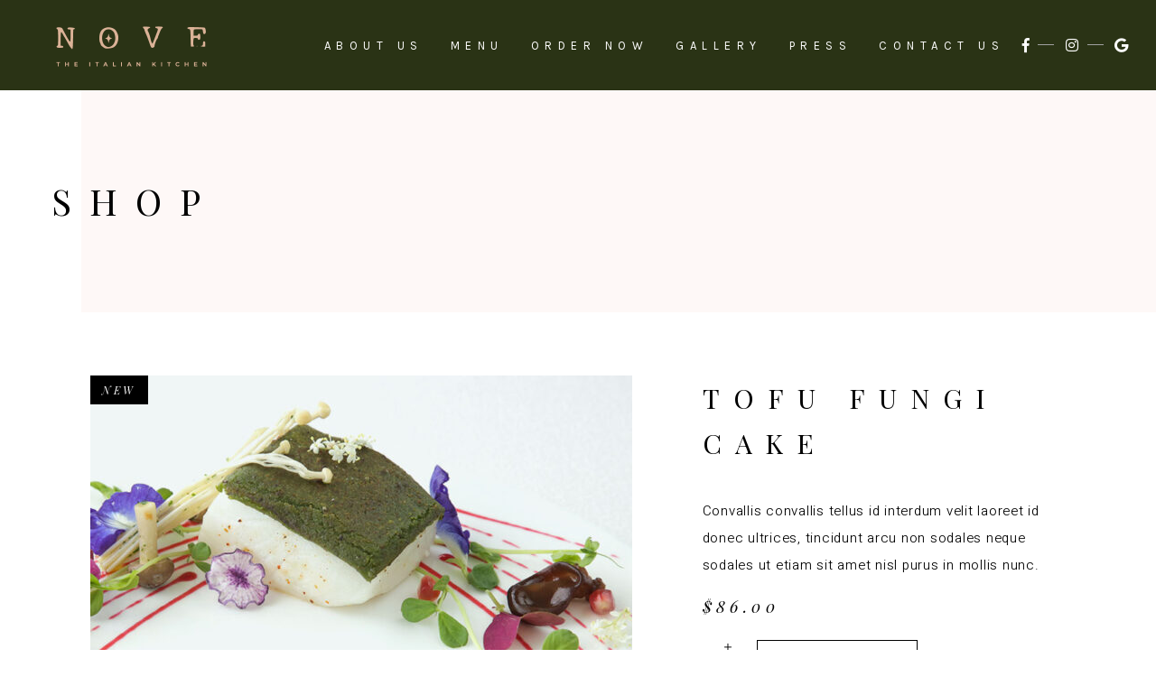

--- FILE ---
content_type: text/html; charset=UTF-8
request_url: https://novetheitaliankitchen.com/product/tofu-fungi-cake/
body_size: 18071
content:
<!DOCTYPE html>
<html lang="en-US" prefix="og: https://ogp.me/ns#">
<head>
				
			<meta property="og:url" content="https://novetheitaliankitchen.com/product/tofu-fungi-cake/"/>
			<meta property="og:type" content="product"/>
			<meta property="og:title" content="Tofu Fungi Cake"/>
			<meta property="og:description" content="Convallis convallis tellus id interdum velit laoreet id donec ultrices, tincidunt arcu non sodales neque sodales ut etiam sit amet nisl purus in mollis nunc.
"/>
			<meta property="og:image" content="https://novetheitaliankitchen.com/wp-content/uploads/2018/07/shop-img-15.jpg"/>
		
		
		<meta charset="UTF-8"/>
		<link rel="profile" href="http://gmpg.org/xfn/11"/>
		
				<meta name="viewport" content="width=device-width,initial-scale=1,user-scalable=yes">
		
<!-- Search Engine Optimization by Rank Math - https://rankmath.com/ -->
<title>Tofu Fungi Cake - Nove</title>
<meta name="description" content="Convallis convallis tellus id interdum velit laoreet id donec ultrices, tincidunt arcu non sodales neque sodales ut etiam sit amet nisl purus in mollis nunc."/>
<meta name="robots" content="index, follow, max-snippet:-1, max-video-preview:-1, max-image-preview:large"/>
<link rel="canonical" href="https://novetheitaliankitchen.com/product/tofu-fungi-cake/" />
<meta property="og:locale" content="en_US" />
<meta property="og:type" content="product" />
<meta property="og:title" content="Tofu Fungi Cake - Nove" />
<meta property="og:description" content="Convallis convallis tellus id interdum velit laoreet id donec ultrices, tincidunt arcu non sodales neque sodales ut etiam sit amet nisl purus in mollis nunc." />
<meta property="og:url" content="https://novetheitaliankitchen.com/product/tofu-fungi-cake/" />
<meta property="og:site_name" content="Nove The Italian Kitchen" />
<meta property="og:updated_time" content="2025-12-19T09:15:02+05:30" />
<meta property="og:image" content="https://novetheitaliankitchen.com/wp-content/uploads/2018/07/shop-img-15.jpg" />
<meta property="og:image:secure_url" content="https://novetheitaliankitchen.com/wp-content/uploads/2018/07/shop-img-15.jpg" />
<meta property="og:image:width" content="800" />
<meta property="og:image:height" content="673" />
<meta property="og:image:alt" content="c" />
<meta property="og:image:type" content="image/jpeg" />
<meta property="product:price:amount" content="86" />
<meta property="product:price:currency" content="USD" />
<meta property="product:availability" content="instock" />
<meta name="twitter:card" content="summary_large_image" />
<meta name="twitter:title" content="Tofu Fungi Cake - Nove" />
<meta name="twitter:description" content="Convallis convallis tellus id interdum velit laoreet id donec ultrices, tincidunt arcu non sodales neque sodales ut etiam sit amet nisl purus in mollis nunc." />
<meta name="twitter:image" content="https://novetheitaliankitchen.com/wp-content/uploads/2018/07/shop-img-15.jpg" />
<meta name="twitter:label1" content="Price" />
<meta name="twitter:data1" content="&#036;86.00" />
<meta name="twitter:label2" content="Availability" />
<meta name="twitter:data2" content="In stock" />
<script type="application/ld+json" class="rank-math-schema">{"@context":"https://schema.org","@graph":[{"@type":"Organization","@id":"https://novetheitaliankitchen.com/#organization","name":"Nove The Italian Kitchen","url":"https://novetheitaliankitchen.com"},{"@type":"WebSite","@id":"https://novetheitaliankitchen.com/#website","url":"https://novetheitaliankitchen.com","name":"Nove The Italian Kitchen","publisher":{"@id":"https://novetheitaliankitchen.com/#organization"},"inLanguage":"en-US"},{"@type":"ImageObject","@id":"https://novetheitaliankitchen.com/wp-content/uploads/2018/07/shop-img-15.jpg","url":"https://novetheitaliankitchen.com/wp-content/uploads/2018/07/shop-img-15.jpg","width":"800","height":"673","caption":"c","inLanguage":"en-US"},{"@type":"ItemPage","@id":"https://novetheitaliankitchen.com/product/tofu-fungi-cake/#webpage","url":"https://novetheitaliankitchen.com/product/tofu-fungi-cake/","name":"Tofu Fungi Cake - Nove","datePublished":"2018-07-31T14:12:11+05:30","dateModified":"2025-12-19T09:15:02+05:30","isPartOf":{"@id":"https://novetheitaliankitchen.com/#website"},"primaryImageOfPage":{"@id":"https://novetheitaliankitchen.com/wp-content/uploads/2018/07/shop-img-15.jpg"},"inLanguage":"en-US"},{"@type":"Product","name":"Tofu Fungi Cake - Nove","description":"Convallis convallis tellus id interdum velit laoreet id donec ultrices, tincidunt arcu non sodales neque sodales ut etiam sit amet nisl purus in mollis nunc.","sku":"PR0031","category":"Food","mainEntityOfPage":{"@id":"https://novetheitaliankitchen.com/product/tofu-fungi-cake/#webpage"},"weight":{"@type":"QuantitativeValue","unitCode":"KGM","value":"100"},"aggregateRating":{"@type":"AggregateRating","ratingValue":"5.00","bestRating":"5","ratingCount":"1","reviewCount":"1"},"review":[{"@type":"Review","@id":"https://novetheitaliankitchen.com/product/tofu-fungi-cake/#li-comment-39","description":"Great food!","datePublished":"2018-08-01 15:39:49","reviewRating":{"@type":"Rating","ratingValue":"5","bestRating":"5","worstRating":"1"},"author":{"@type":"Person","name":"Ella Crowder"}}],"offers":{"@type":"Offer","price":"86.00","priceCurrency":"USD","priceValidUntil":"2027-12-31","availability":"https://schema.org/InStock","itemCondition":"NewCondition","url":"https://novetheitaliankitchen.com/product/tofu-fungi-cake/","seller":{"@type":"Organization","@id":"https://novetheitaliankitchen.com/","name":"Nove The Italian Kitchen","url":"https://novetheitaliankitchen.com","logo":""}},"@id":"https://novetheitaliankitchen.com/product/tofu-fungi-cake/#richSnippet","image":{"@id":"https://novetheitaliankitchen.com/wp-content/uploads/2018/07/shop-img-15.jpg"}}]}</script>
<!-- /Rank Math WordPress SEO plugin -->

<link rel='dns-prefetch' href='//fonts.googleapis.com' />
<link rel="alternate" type="application/rss+xml" title="Nove &raquo; Feed" href="https://novetheitaliankitchen.com/feed/" />
<link rel="alternate" type="application/rss+xml" title="Nove &raquo; Comments Feed" href="https://novetheitaliankitchen.com/comments/feed/" />
<link rel="alternate" type="application/rss+xml" title="Nove &raquo; Tofu Fungi Cake Comments Feed" href="https://novetheitaliankitchen.com/product/tofu-fungi-cake/feed/" />
<link rel="alternate" title="oEmbed (JSON)" type="application/json+oembed" href="https://novetheitaliankitchen.com/wp-json/oembed/1.0/embed?url=https%3A%2F%2Fnovetheitaliankitchen.com%2Fproduct%2Ftofu-fungi-cake%2F" />
<link rel="alternate" title="oEmbed (XML)" type="text/xml+oembed" href="https://novetheitaliankitchen.com/wp-json/oembed/1.0/embed?url=https%3A%2F%2Fnovetheitaliankitchen.com%2Fproduct%2Ftofu-fungi-cake%2F&#038;format=xml" />
<style id='wp-img-auto-sizes-contain-inline-css' type='text/css'>
img:is([sizes=auto i],[sizes^="auto," i]){contain-intrinsic-size:3000px 1500px}
/*# sourceURL=wp-img-auto-sizes-contain-inline-css */
</style>
<style id='wp-emoji-styles-inline-css' type='text/css'>

	img.wp-smiley, img.emoji {
		display: inline !important;
		border: none !important;
		box-shadow: none !important;
		height: 1em !important;
		width: 1em !important;
		margin: 0 0.07em !important;
		vertical-align: -0.1em !important;
		background: none !important;
		padding: 0 !important;
	}
/*# sourceURL=wp-emoji-styles-inline-css */
</style>
<style id='wp-block-library-inline-css' type='text/css'>
:root{--wp-block-synced-color:#7a00df;--wp-block-synced-color--rgb:122,0,223;--wp-bound-block-color:var(--wp-block-synced-color);--wp-editor-canvas-background:#ddd;--wp-admin-theme-color:#007cba;--wp-admin-theme-color--rgb:0,124,186;--wp-admin-theme-color-darker-10:#006ba1;--wp-admin-theme-color-darker-10--rgb:0,107,160.5;--wp-admin-theme-color-darker-20:#005a87;--wp-admin-theme-color-darker-20--rgb:0,90,135;--wp-admin-border-width-focus:2px}@media (min-resolution:192dpi){:root{--wp-admin-border-width-focus:1.5px}}.wp-element-button{cursor:pointer}:root .has-very-light-gray-background-color{background-color:#eee}:root .has-very-dark-gray-background-color{background-color:#313131}:root .has-very-light-gray-color{color:#eee}:root .has-very-dark-gray-color{color:#313131}:root .has-vivid-green-cyan-to-vivid-cyan-blue-gradient-background{background:linear-gradient(135deg,#00d084,#0693e3)}:root .has-purple-crush-gradient-background{background:linear-gradient(135deg,#34e2e4,#4721fb 50%,#ab1dfe)}:root .has-hazy-dawn-gradient-background{background:linear-gradient(135deg,#faaca8,#dad0ec)}:root .has-subdued-olive-gradient-background{background:linear-gradient(135deg,#fafae1,#67a671)}:root .has-atomic-cream-gradient-background{background:linear-gradient(135deg,#fdd79a,#004a59)}:root .has-nightshade-gradient-background{background:linear-gradient(135deg,#330968,#31cdcf)}:root .has-midnight-gradient-background{background:linear-gradient(135deg,#020381,#2874fc)}:root{--wp--preset--font-size--normal:16px;--wp--preset--font-size--huge:42px}.has-regular-font-size{font-size:1em}.has-larger-font-size{font-size:2.625em}.has-normal-font-size{font-size:var(--wp--preset--font-size--normal)}.has-huge-font-size{font-size:var(--wp--preset--font-size--huge)}.has-text-align-center{text-align:center}.has-text-align-left{text-align:left}.has-text-align-right{text-align:right}.has-fit-text{white-space:nowrap!important}#end-resizable-editor-section{display:none}.aligncenter{clear:both}.items-justified-left{justify-content:flex-start}.items-justified-center{justify-content:center}.items-justified-right{justify-content:flex-end}.items-justified-space-between{justify-content:space-between}.screen-reader-text{border:0;clip-path:inset(50%);height:1px;margin:-1px;overflow:hidden;padding:0;position:absolute;width:1px;word-wrap:normal!important}.screen-reader-text:focus{background-color:#ddd;clip-path:none;color:#444;display:block;font-size:1em;height:auto;left:5px;line-height:normal;padding:15px 23px 14px;text-decoration:none;top:5px;width:auto;z-index:100000}html :where(.has-border-color){border-style:solid}html :where([style*=border-top-color]){border-top-style:solid}html :where([style*=border-right-color]){border-right-style:solid}html :where([style*=border-bottom-color]){border-bottom-style:solid}html :where([style*=border-left-color]){border-left-style:solid}html :where([style*=border-width]){border-style:solid}html :where([style*=border-top-width]){border-top-style:solid}html :where([style*=border-right-width]){border-right-style:solid}html :where([style*=border-bottom-width]){border-bottom-style:solid}html :where([style*=border-left-width]){border-left-style:solid}html :where(img[class*=wp-image-]){height:auto;max-width:100%}:where(figure){margin:0 0 1em}html :where(.is-position-sticky){--wp-admin--admin-bar--position-offset:var(--wp-admin--admin-bar--height,0px)}@media screen and (max-width:600px){html :where(.is-position-sticky){--wp-admin--admin-bar--position-offset:0px}}

/*# sourceURL=wp-block-library-inline-css */
</style><style id='global-styles-inline-css' type='text/css'>
:root{--wp--preset--aspect-ratio--square: 1;--wp--preset--aspect-ratio--4-3: 4/3;--wp--preset--aspect-ratio--3-4: 3/4;--wp--preset--aspect-ratio--3-2: 3/2;--wp--preset--aspect-ratio--2-3: 2/3;--wp--preset--aspect-ratio--16-9: 16/9;--wp--preset--aspect-ratio--9-16: 9/16;--wp--preset--color--black: #000000;--wp--preset--color--cyan-bluish-gray: #abb8c3;--wp--preset--color--white: #ffffff;--wp--preset--color--pale-pink: #f78da7;--wp--preset--color--vivid-red: #cf2e2e;--wp--preset--color--luminous-vivid-orange: #ff6900;--wp--preset--color--luminous-vivid-amber: #fcb900;--wp--preset--color--light-green-cyan: #7bdcb5;--wp--preset--color--vivid-green-cyan: #00d084;--wp--preset--color--pale-cyan-blue: #8ed1fc;--wp--preset--color--vivid-cyan-blue: #0693e3;--wp--preset--color--vivid-purple: #9b51e0;--wp--preset--gradient--vivid-cyan-blue-to-vivid-purple: linear-gradient(135deg,rgb(6,147,227) 0%,rgb(155,81,224) 100%);--wp--preset--gradient--light-green-cyan-to-vivid-green-cyan: linear-gradient(135deg,rgb(122,220,180) 0%,rgb(0,208,130) 100%);--wp--preset--gradient--luminous-vivid-amber-to-luminous-vivid-orange: linear-gradient(135deg,rgb(252,185,0) 0%,rgb(255,105,0) 100%);--wp--preset--gradient--luminous-vivid-orange-to-vivid-red: linear-gradient(135deg,rgb(255,105,0) 0%,rgb(207,46,46) 100%);--wp--preset--gradient--very-light-gray-to-cyan-bluish-gray: linear-gradient(135deg,rgb(238,238,238) 0%,rgb(169,184,195) 100%);--wp--preset--gradient--cool-to-warm-spectrum: linear-gradient(135deg,rgb(74,234,220) 0%,rgb(151,120,209) 20%,rgb(207,42,186) 40%,rgb(238,44,130) 60%,rgb(251,105,98) 80%,rgb(254,248,76) 100%);--wp--preset--gradient--blush-light-purple: linear-gradient(135deg,rgb(255,206,236) 0%,rgb(152,150,240) 100%);--wp--preset--gradient--blush-bordeaux: linear-gradient(135deg,rgb(254,205,165) 0%,rgb(254,45,45) 50%,rgb(107,0,62) 100%);--wp--preset--gradient--luminous-dusk: linear-gradient(135deg,rgb(255,203,112) 0%,rgb(199,81,192) 50%,rgb(65,88,208) 100%);--wp--preset--gradient--pale-ocean: linear-gradient(135deg,rgb(255,245,203) 0%,rgb(182,227,212) 50%,rgb(51,167,181) 100%);--wp--preset--gradient--electric-grass: linear-gradient(135deg,rgb(202,248,128) 0%,rgb(113,206,126) 100%);--wp--preset--gradient--midnight: linear-gradient(135deg,rgb(2,3,129) 0%,rgb(40,116,252) 100%);--wp--preset--font-size--small: 13px;--wp--preset--font-size--medium: 20px;--wp--preset--font-size--large: 36px;--wp--preset--font-size--x-large: 42px;--wp--preset--spacing--20: 0.44rem;--wp--preset--spacing--30: 0.67rem;--wp--preset--spacing--40: 1rem;--wp--preset--spacing--50: 1.5rem;--wp--preset--spacing--60: 2.25rem;--wp--preset--spacing--70: 3.38rem;--wp--preset--spacing--80: 5.06rem;--wp--preset--shadow--natural: 6px 6px 9px rgba(0, 0, 0, 0.2);--wp--preset--shadow--deep: 12px 12px 50px rgba(0, 0, 0, 0.4);--wp--preset--shadow--sharp: 6px 6px 0px rgba(0, 0, 0, 0.2);--wp--preset--shadow--outlined: 6px 6px 0px -3px rgb(255, 255, 255), 6px 6px rgb(0, 0, 0);--wp--preset--shadow--crisp: 6px 6px 0px rgb(0, 0, 0);}:where(.is-layout-flex){gap: 0.5em;}:where(.is-layout-grid){gap: 0.5em;}body .is-layout-flex{display: flex;}.is-layout-flex{flex-wrap: wrap;align-items: center;}.is-layout-flex > :is(*, div){margin: 0;}body .is-layout-grid{display: grid;}.is-layout-grid > :is(*, div){margin: 0;}:where(.wp-block-columns.is-layout-flex){gap: 2em;}:where(.wp-block-columns.is-layout-grid){gap: 2em;}:where(.wp-block-post-template.is-layout-flex){gap: 1.25em;}:where(.wp-block-post-template.is-layout-grid){gap: 1.25em;}.has-black-color{color: var(--wp--preset--color--black) !important;}.has-cyan-bluish-gray-color{color: var(--wp--preset--color--cyan-bluish-gray) !important;}.has-white-color{color: var(--wp--preset--color--white) !important;}.has-pale-pink-color{color: var(--wp--preset--color--pale-pink) !important;}.has-vivid-red-color{color: var(--wp--preset--color--vivid-red) !important;}.has-luminous-vivid-orange-color{color: var(--wp--preset--color--luminous-vivid-orange) !important;}.has-luminous-vivid-amber-color{color: var(--wp--preset--color--luminous-vivid-amber) !important;}.has-light-green-cyan-color{color: var(--wp--preset--color--light-green-cyan) !important;}.has-vivid-green-cyan-color{color: var(--wp--preset--color--vivid-green-cyan) !important;}.has-pale-cyan-blue-color{color: var(--wp--preset--color--pale-cyan-blue) !important;}.has-vivid-cyan-blue-color{color: var(--wp--preset--color--vivid-cyan-blue) !important;}.has-vivid-purple-color{color: var(--wp--preset--color--vivid-purple) !important;}.has-black-background-color{background-color: var(--wp--preset--color--black) !important;}.has-cyan-bluish-gray-background-color{background-color: var(--wp--preset--color--cyan-bluish-gray) !important;}.has-white-background-color{background-color: var(--wp--preset--color--white) !important;}.has-pale-pink-background-color{background-color: var(--wp--preset--color--pale-pink) !important;}.has-vivid-red-background-color{background-color: var(--wp--preset--color--vivid-red) !important;}.has-luminous-vivid-orange-background-color{background-color: var(--wp--preset--color--luminous-vivid-orange) !important;}.has-luminous-vivid-amber-background-color{background-color: var(--wp--preset--color--luminous-vivid-amber) !important;}.has-light-green-cyan-background-color{background-color: var(--wp--preset--color--light-green-cyan) !important;}.has-vivid-green-cyan-background-color{background-color: var(--wp--preset--color--vivid-green-cyan) !important;}.has-pale-cyan-blue-background-color{background-color: var(--wp--preset--color--pale-cyan-blue) !important;}.has-vivid-cyan-blue-background-color{background-color: var(--wp--preset--color--vivid-cyan-blue) !important;}.has-vivid-purple-background-color{background-color: var(--wp--preset--color--vivid-purple) !important;}.has-black-border-color{border-color: var(--wp--preset--color--black) !important;}.has-cyan-bluish-gray-border-color{border-color: var(--wp--preset--color--cyan-bluish-gray) !important;}.has-white-border-color{border-color: var(--wp--preset--color--white) !important;}.has-pale-pink-border-color{border-color: var(--wp--preset--color--pale-pink) !important;}.has-vivid-red-border-color{border-color: var(--wp--preset--color--vivid-red) !important;}.has-luminous-vivid-orange-border-color{border-color: var(--wp--preset--color--luminous-vivid-orange) !important;}.has-luminous-vivid-amber-border-color{border-color: var(--wp--preset--color--luminous-vivid-amber) !important;}.has-light-green-cyan-border-color{border-color: var(--wp--preset--color--light-green-cyan) !important;}.has-vivid-green-cyan-border-color{border-color: var(--wp--preset--color--vivid-green-cyan) !important;}.has-pale-cyan-blue-border-color{border-color: var(--wp--preset--color--pale-cyan-blue) !important;}.has-vivid-cyan-blue-border-color{border-color: var(--wp--preset--color--vivid-cyan-blue) !important;}.has-vivid-purple-border-color{border-color: var(--wp--preset--color--vivid-purple) !important;}.has-vivid-cyan-blue-to-vivid-purple-gradient-background{background: var(--wp--preset--gradient--vivid-cyan-blue-to-vivid-purple) !important;}.has-light-green-cyan-to-vivid-green-cyan-gradient-background{background: var(--wp--preset--gradient--light-green-cyan-to-vivid-green-cyan) !important;}.has-luminous-vivid-amber-to-luminous-vivid-orange-gradient-background{background: var(--wp--preset--gradient--luminous-vivid-amber-to-luminous-vivid-orange) !important;}.has-luminous-vivid-orange-to-vivid-red-gradient-background{background: var(--wp--preset--gradient--luminous-vivid-orange-to-vivid-red) !important;}.has-very-light-gray-to-cyan-bluish-gray-gradient-background{background: var(--wp--preset--gradient--very-light-gray-to-cyan-bluish-gray) !important;}.has-cool-to-warm-spectrum-gradient-background{background: var(--wp--preset--gradient--cool-to-warm-spectrum) !important;}.has-blush-light-purple-gradient-background{background: var(--wp--preset--gradient--blush-light-purple) !important;}.has-blush-bordeaux-gradient-background{background: var(--wp--preset--gradient--blush-bordeaux) !important;}.has-luminous-dusk-gradient-background{background: var(--wp--preset--gradient--luminous-dusk) !important;}.has-pale-ocean-gradient-background{background: var(--wp--preset--gradient--pale-ocean) !important;}.has-electric-grass-gradient-background{background: var(--wp--preset--gradient--electric-grass) !important;}.has-midnight-gradient-background{background: var(--wp--preset--gradient--midnight) !important;}.has-small-font-size{font-size: var(--wp--preset--font-size--small) !important;}.has-medium-font-size{font-size: var(--wp--preset--font-size--medium) !important;}.has-large-font-size{font-size: var(--wp--preset--font-size--large) !important;}.has-x-large-font-size{font-size: var(--wp--preset--font-size--x-large) !important;}
/*# sourceURL=global-styles-inline-css */
</style>

<style id='classic-theme-styles-inline-css' type='text/css'>
/*! This file is auto-generated */
.wp-block-button__link{color:#fff;background-color:#32373c;border-radius:9999px;box-shadow:none;text-decoration:none;padding:calc(.667em + 2px) calc(1.333em + 2px);font-size:1.125em}.wp-block-file__button{background:#32373c;color:#fff;text-decoration:none}
/*# sourceURL=/wp-includes/css/classic-themes.min.css */
</style>
<link rel='stylesheet' id='attika-core-dashboard-style-css' href='https://novetheitaliankitchen.com/wp-content/plugins/attika-core/core-dashboard/assets/css/core-dashboard.min.css?ver=6.9' type='text/css' media='all' />
<link rel='stylesheet' id='attika-mikado-modules-css' href='https://novetheitaliankitchen.com/wp-content/themes/attika/assets/css/modules.min.css?ver=6.9' type='text/css' media='all' />
<link rel='stylesheet' id='attika-restaurant-style-css' href='https://novetheitaliankitchen.com/wp-content/plugins/attika-restaurant/assets/css/restaurant.min.css?ver=6.9' type='text/css' media='all' />
<link rel='stylesheet' id='attika-mikado-modules-responsive-css' href='https://novetheitaliankitchen.com/wp-content/themes/attika/assets/css/modules-responsive.min.css?ver=6.9' type='text/css' media='all' />
<link rel='stylesheet' id='attika-restaurant-responsive-style-css' href='https://novetheitaliankitchen.com/wp-content/plugins/attika-restaurant/assets/css/restaurant-responsive.min.css?ver=6.9' type='text/css' media='all' />
<link rel='stylesheet' id='contact-form-7-css' href='https://novetheitaliankitchen.com/wp-content/plugins/contact-form-7/includes/css/styles.css?ver=5.7.7' type='text/css' media='all' />
<style id='woocommerce-inline-inline-css' type='text/css'>
.woocommerce form .form-row .required { visibility: visible; }
/*# sourceURL=woocommerce-inline-inline-css */
</style>
<link rel='stylesheet' id='wpcf7-redirect-script-frontend-css' href='https://novetheitaliankitchen.com/wp-content/plugins/wpcf7-redirect/build/css/wpcf7-redirect-frontend.min.css?ver=1.1' type='text/css' media='all' />
<link rel='stylesheet' id='attika-mikado-default-style-css' href='https://novetheitaliankitchen.com/wp-content/themes/attika/style.css?ver=6.9' type='text/css' media='all' />
<link rel='stylesheet' id='attika-mikado-child-style-css' href='https://novetheitaliankitchen.com/wp-content/themes/attika-child/style.css?ver=6.9' type='text/css' media='all' />
<link rel='stylesheet' id='attika-mikado-dripicons-css' href='https://novetheitaliankitchen.com/wp-content/themes/attika/framework/lib/icons-pack/dripicons/dripicons.css?ver=6.9' type='text/css' media='all' />
<link rel='stylesheet' id='attika-mikado-font_elegant-css' href='https://novetheitaliankitchen.com/wp-content/themes/attika/framework/lib/icons-pack/elegant-icons/style.min.css?ver=6.9' type='text/css' media='all' />
<link rel='stylesheet' id='attika-mikado-font_awesome-css' href='https://novetheitaliankitchen.com/wp-content/themes/attika/framework/lib/icons-pack/font-awesome/css/fontawesome-all.min.css?ver=6.9' type='text/css' media='all' />
<link rel='stylesheet' id='attika-mikado-ion_icons-css' href='https://novetheitaliankitchen.com/wp-content/themes/attika/framework/lib/icons-pack/ion-icons/css/ionicons.min.css?ver=6.9' type='text/css' media='all' />
<link rel='stylesheet' id='attika-mikado-linea_icons-css' href='https://novetheitaliankitchen.com/wp-content/themes/attika/framework/lib/icons-pack/linea-icons/style.css?ver=6.9' type='text/css' media='all' />
<link rel='stylesheet' id='attika-mikado-linear_icons-css' href='https://novetheitaliankitchen.com/wp-content/themes/attika/framework/lib/icons-pack/linear-icons/style.css?ver=6.9' type='text/css' media='all' />
<link rel='stylesheet' id='attika-mikado-simple_line_icons-css' href='https://novetheitaliankitchen.com/wp-content/themes/attika/framework/lib/icons-pack/simple-line-icons/simple-line-icons.css?ver=6.9' type='text/css' media='all' />
<link rel='stylesheet' id='mediaelement-css' href='https://novetheitaliankitchen.com/wp-includes/js/mediaelement/mediaelementplayer-legacy.min.css?ver=4.2.17' type='text/css' media='all' />
<link rel='stylesheet' id='wp-mediaelement-css' href='https://novetheitaliankitchen.com/wp-includes/js/mediaelement/wp-mediaelement.min.css?ver=6.9' type='text/css' media='all' />
<link rel='stylesheet' id='attika-mikado-woo-css' href='https://novetheitaliankitchen.com/wp-content/themes/attika/assets/css/woocommerce.min.css?ver=6.9' type='text/css' media='all' />
<link rel='stylesheet' id='attika-mikado-woo-responsive-css' href='https://novetheitaliankitchen.com/wp-content/themes/attika/assets/css/woocommerce-responsive.min.css?ver=6.9' type='text/css' media='all' />
<link rel='stylesheet' id='attika-mikado-style-dynamic-css' href='https://novetheitaliankitchen.com/wp-content/themes/attika/assets/css/style_dynamic.css?ver=1708064170' type='text/css' media='all' />
<link rel='stylesheet' id='attika-mikado-style-dynamic-responsive-css' href='https://novetheitaliankitchen.com/wp-content/themes/attika/assets/css/style_dynamic_responsive.css?ver=1708064170' type='text/css' media='all' />
<link rel='stylesheet' id='attika-mikado-google-fonts-css' href='https://fonts.googleapis.com/css?family=Playfair+Display%3A300%2C400%2C400i%2C700%7CHeebo%3A300%2C400%2C400i%2C700%7CKarla%3A300%2C400%2C400i%2C700&#038;subset=latin-ext&#038;ver=1.0.0' type='text/css' media='all' />
<script type="text/javascript" src="https://novetheitaliankitchen.com/wp-includes/js/jquery/jquery.min.js?ver=3.7.1" id="jquery-core-js"></script>
<script type="text/javascript" src="https://novetheitaliankitchen.com/wp-includes/js/jquery/jquery-migrate.min.js?ver=3.4.1" id="jquery-migrate-js"></script>
<script type="text/javascript" src="https://novetheitaliankitchen.com/wp-content/plugins/woocommerce/assets/js/jquery-blockui/jquery.blockUI.min.js?ver=2.7.0-wc.7.8.2" id="jquery-blockui-js"></script>
<script type="text/javascript" id="wc-add-to-cart-js-extra">
/* <![CDATA[ */
var wc_add_to_cart_params = {"ajax_url":"/wp-admin/admin-ajax.php","wc_ajax_url":"/?wc-ajax=%%endpoint%%","i18n_view_cart":"View cart","cart_url":"https://novetheitaliankitchen.com/cart/","is_cart":"","cart_redirect_after_add":"no"};
//# sourceURL=wc-add-to-cart-js-extra
/* ]]> */
</script>
<script type="text/javascript" src="https://novetheitaliankitchen.com/wp-content/plugins/woocommerce/assets/js/frontend/add-to-cart.min.js?ver=7.8.2" id="wc-add-to-cart-js"></script>
<script type="text/javascript" src="https://novetheitaliankitchen.com/wp-content/plugins/js_composer/assets/js/vendors/woocommerce-add-to-cart.js?ver=6.10.0" id="vc_woocommerce-add-to-cart-js-js"></script>
<link rel="https://api.w.org/" href="https://novetheitaliankitchen.com/wp-json/" /><link rel="alternate" title="JSON" type="application/json" href="https://novetheitaliankitchen.com/wp-json/wp/v2/product/288" /><link rel="EditURI" type="application/rsd+xml" title="RSD" href="https://novetheitaliankitchen.com/xmlrpc.php?rsd" />
<meta name="generator" content="WordPress 6.9" />
<link rel='shortlink' href='https://novetheitaliankitchen.com/?p=288' />
<!-- Google tag (gtag.js) --> <script async src="https://www.googletagmanager.com/gtag/js?id=G-CR9E5SGGKC"></script> <script>   window.dataLayer = window.dataLayer || [];   function gtag(){dataLayer.push(arguments);}   gtag('js', new Date());   gtag('config', 'G-CR9E5SGGKC'); </script>
	<noscript><style>.woocommerce-product-gallery{ opacity: 1 !important; }</style></noscript>
	<meta name="generator" content="Powered by WPBakery Page Builder - drag and drop page builder for WordPress."/>
<meta name="generator" content="Powered by Slider Revolution 6.6.10 - responsive, Mobile-Friendly Slider Plugin for WordPress with comfortable drag and drop interface." />
<link rel="icon" href="https://novetheitaliankitchen.com/wp-content/uploads/2023/07/cropped-badge_green-32x32.png" sizes="32x32" />
<link rel="icon" href="https://novetheitaliankitchen.com/wp-content/uploads/2023/07/cropped-badge_green-192x192.png" sizes="192x192" />
<link rel="apple-touch-icon" href="https://novetheitaliankitchen.com/wp-content/uploads/2023/07/cropped-badge_green-180x180.png" />
<meta name="msapplication-TileImage" content="https://novetheitaliankitchen.com/wp-content/uploads/2023/07/cropped-badge_green-270x270.png" />
<script>function setREVStartSize(e){
			//window.requestAnimationFrame(function() {
				window.RSIW = window.RSIW===undefined ? window.innerWidth : window.RSIW;
				window.RSIH = window.RSIH===undefined ? window.innerHeight : window.RSIH;
				try {
					var pw = document.getElementById(e.c).parentNode.offsetWidth,
						newh;
					pw = pw===0 || isNaN(pw) || (e.l=="fullwidth" || e.layout=="fullwidth") ? window.RSIW : pw;
					e.tabw = e.tabw===undefined ? 0 : parseInt(e.tabw);
					e.thumbw = e.thumbw===undefined ? 0 : parseInt(e.thumbw);
					e.tabh = e.tabh===undefined ? 0 : parseInt(e.tabh);
					e.thumbh = e.thumbh===undefined ? 0 : parseInt(e.thumbh);
					e.tabhide = e.tabhide===undefined ? 0 : parseInt(e.tabhide);
					e.thumbhide = e.thumbhide===undefined ? 0 : parseInt(e.thumbhide);
					e.mh = e.mh===undefined || e.mh=="" || e.mh==="auto" ? 0 : parseInt(e.mh,0);
					if(e.layout==="fullscreen" || e.l==="fullscreen")
						newh = Math.max(e.mh,window.RSIH);
					else{
						e.gw = Array.isArray(e.gw) ? e.gw : [e.gw];
						for (var i in e.rl) if (e.gw[i]===undefined || e.gw[i]===0) e.gw[i] = e.gw[i-1];
						e.gh = e.el===undefined || e.el==="" || (Array.isArray(e.el) && e.el.length==0)? e.gh : e.el;
						e.gh = Array.isArray(e.gh) ? e.gh : [e.gh];
						for (var i in e.rl) if (e.gh[i]===undefined || e.gh[i]===0) e.gh[i] = e.gh[i-1];
											
						var nl = new Array(e.rl.length),
							ix = 0,
							sl;
						e.tabw = e.tabhide>=pw ? 0 : e.tabw;
						e.thumbw = e.thumbhide>=pw ? 0 : e.thumbw;
						e.tabh = e.tabhide>=pw ? 0 : e.tabh;
						e.thumbh = e.thumbhide>=pw ? 0 : e.thumbh;
						for (var i in e.rl) nl[i] = e.rl[i]<window.RSIW ? 0 : e.rl[i];
						sl = nl[0];
						for (var i in nl) if (sl>nl[i] && nl[i]>0) { sl = nl[i]; ix=i;}
						var m = pw>(e.gw[ix]+e.tabw+e.thumbw) ? 1 : (pw-(e.tabw+e.thumbw)) / (e.gw[ix]);
						newh =  (e.gh[ix] * m) + (e.tabh + e.thumbh);
					}
					var el = document.getElementById(e.c);
					if (el!==null && el) el.style.height = newh+"px";
					el = document.getElementById(e.c+"_wrapper");
					if (el!==null && el) {
						el.style.height = newh+"px";
						el.style.display = "block";
					}
				} catch(e){
					console.log("Failure at Presize of Slider:" + e)
				}
			//});
		  };</script>
		<style type="text/css" id="wp-custom-css">
			a.mkdf-menu-popup-opener.mkdf-menu-popup-light-opener.mkdf-item-appear,a.mkdf-pli-link.mkdf-block-drag-link {
    pointer-events: none;
} {
    pointer-events: none !important;
}
.mkdf-iwt.mkdf-iwt-icon-left .mkdf-iwt-content{vertical-align:middle;}
a.mkdf-pli-category{display:none !important;}
.font20{font-size:20px;}
.mkdf-main-menu>ul>li>a{padding:0px 15px;}
@media (max-width:1024px){
	
	.page-id-81 .mkdf-content .mkdf-content-inner > .mkdf-container > .mkdf-container-inner, .page-id-81 .mkdf-content .mkdf-content-inner > .mkdf-full-width > .mkdf-full-width-inner,
	.page-id-513 .mkdf-content .mkdf-content-inner > .mkdf-full-width > .mkdf-full-width-inner {
    padding: 20px 0 0 0 !important;
}
.vc_custom_1534503338704 {
    padding-top: 15px !important;
}
	.hide-res{display:none !important;}
	
}
@media (min-width:1024px){
.page-id-81 .mkdf-content .mkdf-content-inner > .mkdf-full-width > .mkdf-full-width-inner{
	padding-top:00px !important;
	margin-top:-40px;
	}}

#submit_comment, .post-password-form input[type=submit], input.wpcf7-form-control.wpcf7-submit{
	-webkit-text-fill-color:#000000;
}
#menu-main ~ .mkdf-position-right-inner{display:none}
.mkdf-sticky-header * {display:none !important}		</style>
		<noscript><style> .wpb_animate_when_almost_visible { opacity: 1; }</style></noscript>	
	<meta name="google-site-verification" content="9T8m3hvO12Y8wzbRFb0vL3GTgU9ng1_oQSKajKYDH1U" />
	
	<!-- Google tag (gtag.js) --> <script async src="https://www.googletagmanager.com/gtag/js?id=G-R3JT9HELQ5"></script> <script> window.dataLayer = window.dataLayer || []; function gtag(){dataLayer.push(arguments);} gtag('js', new Date()); gtag('config', 'G-R3JT9HELQ5'); </script>
	

<link rel='stylesheet' id='rs-plugin-settings-css' href='https://novetheitaliankitchen.com/wp-content/plugins/revslider/public/assets/css/rs6.css?ver=6.6.10' type='text/css' media='all' />
<style id='rs-plugin-settings-inline-css' type='text/css'>
#rs-demo-id {}
/*# sourceURL=rs-plugin-settings-inline-css */
</style>
</head>
<body class="wp-singular product-template-default single single-product postid-288 wp-theme-attika wp-child-theme-attika-child theme-attika attika-core-1.4 mkdf-restaurant-1.0.2 woocommerce woocommerce-page woocommerce-no-js attika child-child-ver-1.0.1 attika-ver-1.6 mkdf-grid-1200 mkdf-empty-google-api mkdf-wide-dropdown-menu-content-in-grid mkdf-no-behavior mkdf-dropdown-animate-height mkdf-header-standard mkdf-menu-area-shadow-disable mkdf-menu-area-in-grid-shadow-disable mkdf-menu-area-border-disable mkdf-menu-area-in-grid-border-disable mkdf-logo-area-border-disable mkdf-logo-area-in-grid-border-disable mkdf-header-vertical-shadow-disable mkdf-header-vertical-border-disable mkdf-side-menu-slide-from-right mkdf-woocommerce-page mkdf-woo-single-page mkdf-woocommerce-columns-3 mkdf-woo-huge-space mkdf-woo-pl-info-below-image mkdf-woo-single-thumb-below-image mkdf-woo-single-has-pretty-photo mkdf-default-mobile-header mkdf-sticky-up-mobile-header wpb-js-composer js-comp-ver-6.10.0 vc_responsive" itemscope itemtype="http://schema.org/WebPage">
	<section class="mkdf-side-menu">
	<a class="mkdf-close-side-menu mkdf-close-side-menu-predefined" href="#">
		<span aria-hidden="true" class="mkdf-icon-linear-icons lnr lnr-cross "></span>	</a>
	<div id="text-5" class="widget mkdf-sidearea widget_text">			<div class="textwidget"><h6 style="text-align: center;">Nove<br /> The<br /> Italian<br />Kitchen</h6>
</div>
		</div><div id="text-6" class="widget mkdf-sidearea widget_text"><div class="mkdf-widget-title-holder"><h5 class="mkdf-widget-title">|</h5></div>			<div class="textwidget"><p style="color: #111111; font-size: 13px; line-height: 25px;"><a href="https://goo.gl/maps/ZFCjNrsvM3QRqKpW8">28, Crafts Council Of Telangana, 1/3/1, Road No. 12, NBT Nagar, Banjara Hills, Hyderabad, Telangana 500034</a></p>
</div>
		</div></section>
    <div class="mkdf-wrapper">
        <div class="mkdf-wrapper-inner">
            
<header class="mkdf-page-header">
		
				
	<div class="mkdf-menu-area mkdf-menu-right">
				
						
			<div class="mkdf-vertical-align-containers">
				<div class="mkdf-position-left"><!--
				 --><div class="mkdf-position-left-inner">
						
	
	<div class="mkdf-logo-wrapper">
		<a itemprop="url" href="https://novetheitaliankitchen.com/" style="height: 62px;">
			<img itemprop="image" class="mkdf-normal-logo" src="https://novetheitaliankitchen.com/wp-content/uploads/2023/08/tagline_brown.png" width="462" height="124"  alt="logo"/>
			<img itemprop="image" class="mkdf-dark-logo" src="http://nove.punmarketing.com/wp-content/uploads/2023/08/tagline_brown.png" width="462" height="124"  alt="dark logo"/>			<img itemprop="image" class="mkdf-light-logo" src="http://nove.punmarketing.com/wp-content/uploads/2023/08/tagline_brown.png" width="462" height="124"  alt="light logo"/>		</a>
	</div>

											</div>
				</div>
								<div class="mkdf-position-right"><!--
				 --><div class="mkdf-position-right-inner">
														
	<nav class="mkdf-main-menu mkdf-drop-down mkdf-default-nav">
		<ul id="menu-main" class="clearfix"><li id="nav-menu-item-3553" class="menu-item menu-item-type-post_type menu-item-object-page  narrow"><a href="https://novetheitaliankitchen.com/about-us/" class=""><span class="item_outer"><span class="item_text">About Us</span></span></a></li>
<li id="nav-menu-item-3908" class="menu-item menu-item-type-custom menu-item-object-custom  narrow"><a href="https://novetheitaliankitchen.in/menu" class=""><span class="item_outer"><span class="item_text">Menu</span></span></a></li>
<li id="nav-menu-item-3556" class="menu-item menu-item-type-custom menu-item-object-custom menu-item-has-children  has_sub narrow"><a href="#" class=""><span class="item_outer"><span class="item_text">Order Now</span><i class="mkdf-menu-arrow fa fa-angle-down"></i></span></a>
<div class="second"><div class="inner"><ul>
	<li id="nav-menu-item-3786" class="menu-item menu-item-type-custom menu-item-object-custom "><a href="https://www.zomato.com/hyderabad/nove-the-italian-kitchen-gandipet" class=""><span class="item_outer"><span class="item_text">Kokapet</span></span></a></li>
	<li id="nav-menu-item-3787" class="menu-item menu-item-type-custom menu-item-object-custom "><a href="https://www.zomato.com/hyderabad/nove-the-italian-kitchen-banjara-hills" class=""><span class="item_outer"><span class="item_text">Banjara Hills</span></span></a></li>
</ul></div></div>
</li>
<li id="nav-menu-item-3552" class="menu-item menu-item-type-post_type menu-item-object-page  narrow"><a href="https://novetheitaliankitchen.com/elements/cuisine/" class=""><span class="item_outer"><span class="item_text">Gallery</span></span></a></li>
<li id="nav-menu-item-3554" class="menu-item menu-item-type-post_type menu-item-object-page  narrow"><a href="https://novetheitaliankitchen.com/press/" class=""><span class="item_outer"><span class="item_text">Press</span></span></a></li>
<li id="nav-menu-item-3555" class="menu-item menu-item-type-post_type menu-item-object-page  narrow"><a href="https://novetheitaliankitchen.com/contact-us/" class=""><span class="item_outer"><span class="item_text">Contact Us</span></span></a></li>
</ul>	</nav>

												<div class="widget mkdf-social-icons-group-widget text-align-left">                                    <a class="mkdf-social-icon-widget-holder mkdf-icon-has-hover" data-hover-color="#a1a1a1" style="color: #111111;;font-size: 16px"                       href="https://www.facebook.com/novetheitaliankitchen/" target="_blank">
                        <span class="mkdf-social-icon-widget fab fa-facebook-f"></span>                    </a>
                                                    <a class="mkdf-social-icon-widget-holder mkdf-icon-has-hover" data-hover-color="#a1a1a1" style="color: #111111;;font-size: 16px"                       href="https://www.instagram.com/nove_hyd/" target="_blank">
                        <span class="mkdf-social-icon-widget fab fa-instagram"></span>                    </a>
                                                    <a class="mkdf-social-icon-widget-holder mkdf-icon-has-hover" data-hover-color="#a1a1a1" style="color: #111111;;font-size: 16px"                       href="https://goo.gl/maps/zaqBqrZntaGwx8Xn8" target="_blank">
                        <span class="mkdf-social-icon-widget fab fa-google"></span>                    </a>
                                                                </div>					</div>
				</div>
			</div>
			
			</div>
			
		
		
	</header>


<header class="mkdf-mobile-header">
		
	<div class="mkdf-mobile-header-inner">
		<div class="mkdf-mobile-header-holder">
			<div class="mkdf-grid">
				<div class="mkdf-vertical-align-containers">
					<div class="mkdf-vertical-align-containers">
													<div class="mkdf-mobile-menu-opener mkdf-mobile-menu-opener-predefined">
								<a href="javascript:void(0)">
									<span class="mkdf-mobile-menu-icon">
										<span class="mkdf-hm-lines"><span class="mkdf-hm-line mkdf-line-1"></span><span class="mkdf-hm-line mkdf-line-2"></span><span class="mkdf-hm-line mkdf-line-3"></span></span>									</span>
																	</a>
							</div>
												<div class="mkdf-position-center"><!--
						 --><div class="mkdf-position-center-inner">
								
<div class="mkdf-mobile-logo-wrapper">
	<a itemprop="url" href="https://novetheitaliankitchen.com/" style="height: 62px">
		<img itemprop="image" src="https://novetheitaliankitchen.com/wp-content/uploads/2023/08/tagline_brown.png" width="462" height="124"  alt="Mobile Logo"/>
	</a>
</div>

							</div>
						</div>
						<div class="mkdf-position-right"><!--
						 --><div class="mkdf-position-right-inner">
															</div>
						</div>
					</div>
				</div>
			</div>
		</div>
		<nav class="mkdf-mobile-nav" role="navigation" aria-label="Mobile Menu">
    <div class="mkdf-grid">
        <ul id="menu-main-1" class=""><li id="mobile-menu-item-3553" class="menu-item menu-item-type-post_type menu-item-object-page "><a href="https://novetheitaliankitchen.com/about-us/" class=""><span>About Us</span></a></li>
<li id="mobile-menu-item-3908" class="menu-item menu-item-type-custom menu-item-object-custom "><a href="https://novetheitaliankitchen.in/menu" class=""><span>Menu</span></a></li>
<li id="mobile-menu-item-3556" class="menu-item menu-item-type-custom menu-item-object-custom menu-item-has-children  has_sub"><a href="#" class=" mkdf-mobile-no-link"><span>Order Now</span></a><span class="mobile_arrow"><i class="mkdf-sub-arrow ion-ios-arrow-right"></i><i class="ion-ios-arrow-down"></i></span>
<ul class="sub_menu">
	<li id="mobile-menu-item-3786" class="menu-item menu-item-type-custom menu-item-object-custom "><a href="https://www.zomato.com/hyderabad/nove-the-italian-kitchen-gandipet" class=""><span>Kokapet</span></a></li>
	<li id="mobile-menu-item-3787" class="menu-item menu-item-type-custom menu-item-object-custom "><a href="https://www.zomato.com/hyderabad/nove-the-italian-kitchen-banjara-hills" class=""><span>Banjara Hills</span></a></li>
</ul>
</li>
<li id="mobile-menu-item-3552" class="menu-item menu-item-type-post_type menu-item-object-page "><a href="https://novetheitaliankitchen.com/elements/cuisine/" class=""><span>Gallery</span></a></li>
<li id="mobile-menu-item-3554" class="menu-item menu-item-type-post_type menu-item-object-page "><a href="https://novetheitaliankitchen.com/press/" class=""><span>Press</span></a></li>
<li id="mobile-menu-item-3555" class="menu-item menu-item-type-post_type menu-item-object-page "><a href="https://novetheitaliankitchen.com/contact-us/" class=""><span>Contact Us</span></a></li>
</ul>    </div>
</nav>
	</div>
	
	</header>

			<a id='mkdf-back-to-top' href='#'>
                <span class="mkdf-label-stack">
                    <span class="mkdf-back-to-top-text">top</span>
                </span>
			</a>
			        
            <div class="mkdf-content" >
                <div class="mkdf-content-inner">
<div class="mkdf-title-holder mkdf-attika-type mkdf-title-va-header-bottom" style="height: 246px" data-height="246">
        <div class="mkdf-title-wrapper" style="height: 246px">
        <div class="mkdf-title-inner">
            <div class="mkdf-grid">
                                <h2 class="mkdf-page-title entry-title" >Shop</h2>
                            </div>
</div>
</div>
</div>

	<div class="mkdf-container">
		<div class="mkdf-container-inner clearfix">
			<div class="woocommerce-notices-wrapper"></div><div id="product-288" class="product type-product post-288 status-publish first instock product_cat-food product_tag-vegan has-post-thumbnail shipping-taxable purchasable product-type-simple">

	<div class="mkdf-single-product-content"><div class="woocommerce-product-gallery woocommerce-product-gallery--with-images woocommerce-product-gallery--columns-4 images" data-columns="4" style="opacity: 0; transition: opacity .25s ease-in-out;">
	<div class="woocommerce-product-gallery__wrapper">
		<div data-thumb="https://novetheitaliankitchen.com/wp-content/uploads/2018/07/shop-img-15-300x300.jpg" data-thumb-alt="c" class="woocommerce-product-gallery__image"><a href="https://novetheitaliankitchen.com/wp-content/uploads/2018/07/shop-img-15.jpg"><img width="600" height="505" src="https://novetheitaliankitchen.com/wp-content/uploads/2018/07/shop-img-15-600x505.jpg" class="wp-post-image" alt="c" title="shop-img-15" data-caption="" data-src="https://novetheitaliankitchen.com/wp-content/uploads/2018/07/shop-img-15.jpg" data-large_image="https://novetheitaliankitchen.com/wp-content/uploads/2018/07/shop-img-15.jpg" data-large_image_width="800" data-large_image_height="673" decoding="async" fetchpriority="high" srcset="https://novetheitaliankitchen.com/wp-content/uploads/2018/07/shop-img-15-600x505.jpg 600w, https://novetheitaliankitchen.com/wp-content/uploads/2018/07/shop-img-15-300x252.jpg 300w, https://novetheitaliankitchen.com/wp-content/uploads/2018/07/shop-img-15-768x646.jpg 768w, https://novetheitaliankitchen.com/wp-content/uploads/2018/07/shop-img-15.jpg 800w" sizes="(max-width: 600px) 100vw, 600px" /></a></div><span class="mkdf-new-product">New</span>	</div>
</div>
<div class="mkdf-single-product-summary">
	<div class="summary entry-summary">
		<h3  itemprop="name" class="mkdf-single-product-title">Tofu Fungi Cake</h3>
	<div class="woocommerce-product-rating">
		<div class="star-rating" role="img" aria-label="Rated 5.00 out of 5"><span style="width:100%">Rated <strong class="rating">5.00</strong> out of 5 based on <span class="rating">1</span> customer rating</span></div>								<a href="#reviews" class="woocommerce-review-link" rel="nofollow">(<span class="count">1</span> customer review)</a>
						</div>

<div class="woocommerce-product-details__short-description">
	<p>Convallis convallis tellus id interdum velit laoreet id donec ultrices, tincidunt arcu non sodales neque sodales ut etiam sit amet nisl purus in mollis nunc.</p>
</div>
<p class="price"><span class="woocommerce-Price-amount amount"><bdi><span class="woocommerce-Price-currencySymbol">&#36;</span>86.00</bdi></span></p>

	
	<form class="cart" action="https://novetheitaliankitchen.com/product/tofu-fungi-cake/" method="post" enctype='multipart/form-data'>
		
			<div class="mkdf-quantity-buttons quantity">
				<label class="screen-reader-text" for="quantity_6978475a00665">Tofu Fungi Cake quantity</label>
		<span class="mkdf-quantity-minus icon_minus-06"></span>
		<input
			type="text"
			id="quantity_6978475a00665"
			class="input-text qty text mkdf-quantity-input"
			data-step="1"
			data-min="1"
			data-max=""
			name="quantity"
			value="1"
			title="Qty"
			size="4"
			placeholder=""
			inputmode="numeric" />
		<span class="mkdf-quantity-plus icon_plus"></span>
			</div>
	
		<button type="submit" name="add-to-cart" value="288" class="single_add_to_cart_button button alt">Add to cart</button>

			</form>

	
<div class="product_meta">

	
	
		<span class="sku_wrapper">SKU: <span class="sku">PR0031</span></span>

	
	<span class="posted_in">Category: <a href="https://novetheitaliankitchen.com/product-category/food/" rel="tag">Food</a></span>
	<span class="tagged_as">Tag: <a href="https://novetheitaliankitchen.com/product-tag/vegan/" rel="tag">Vegan</a></span>
	
</div>
<div class="mkdf-woo-social-share-holder"><div class="mkdf-social-share-holder mkdf-text">
			<p class="mkdf-social-title">Share:</p>
		<ul>
		<li class="mkdf-facebook-share">
	<a itemprop="url" class="mkdf-share-link" href="#" onclick="window.open(&#039;https://www.facebook.com/sharer.php?u=https%3A%2F%2Fnovetheitaliankitchen.com%2Fproduct%2Ftofu-fungi-cake%2F&#039;, &#039;sharer&#039;, &#039;toolbar=0,status=0,width=620,height=280&#039;);">
	 		 	    <span class="mkdf-social-network-text">Facebook</span>
			</a>
</li><li class="mkdf-twitter-share">
	<a itemprop="url" class="mkdf-share-link" href="#" onclick="window.open(&#039;https://twitter.com/intent/tweet?text=Convallis+convallis+tellus+id+interdum+velit+laoreet+id+donec+ultrices%2C+tincidunt+arcu+non+sodales+neque+sodales+ut+https://novetheitaliankitchen.com/product/tofu-fungi-cake/&#039;, &#039;popupwindow&#039;, &#039;scrollbars=yes,width=800,height=400&#039;);">
	 		 	    <span class="mkdf-social-network-text">Twitter</span>
			</a>
</li><li class="mkdf-pinterest-share">
	<a itemprop="url" class="mkdf-share-link" href="#" onclick="popUp=window.open(&#039;http://pinterest.com/pin/create/button/?url=https%3A%2F%2Fnovetheitaliankitchen.com%2Fproduct%2Ftofu-fungi-cake%2F&amp;description=tofu-fungi-cake&amp;media=https%3A%2F%2Fnovetheitaliankitchen.com%2Fwp-content%2Fuploads%2F2018%2F07%2Fshop-img-15.jpg&#039;, &#039;popupwindow&#039;, &#039;scrollbars=yes,width=800,height=400&#039;);popUp.focus();return false;">
	 		 	    <span class="mkdf-social-network-text">Pinterest</span>
			</a>
</li>	</ul>
</div></div>	</div>

	</div></div>
	<div class="woocommerce-tabs wc-tabs-wrapper">
		<ul class="tabs wc-tabs" role="tablist">
							<li class="description_tab" id="tab-title-description" role="tab" aria-controls="tab-description">
					<a href="#tab-description">
						Description					</a>
				</li>
							<li class="additional_information_tab" id="tab-title-additional_information" role="tab" aria-controls="tab-additional_information">
					<a href="#tab-additional_information">
						Additional information					</a>
				</li>
							<li class="reviews_tab" id="tab-title-reviews" role="tab" aria-controls="tab-reviews">
					<a href="#tab-reviews">
						Reviews (1)					</a>
				</li>
					</ul>
					<div class="woocommerce-Tabs-panel woocommerce-Tabs-panel--description panel entry-content wc-tab" id="tab-description" role="tabpanel" aria-labelledby="tab-title-description">
				
	<h2>Description</h2>

<p>Turpis egestas pretium aenean pharetra magna ac placerat. Vestibulum lectus mauris ultrices eros in cursus, turpis massa tincidunt. Dui ut ornare lectus sit amet est placerat in egestas erat imperdiet sed euismod. Nisi porta lorem mollis aliquam ut porttitor leo a diam sollicitudin tempor id eu. Nunc mi ipsum faucibus vitae aliquet nec, ullamcorper sit amet risus.</p>
			</div>
					<div class="woocommerce-Tabs-panel woocommerce-Tabs-panel--additional_information panel entry-content wc-tab" id="tab-additional_information" role="tabpanel" aria-labelledby="tab-title-additional_information">
				
	<h2>Additional information</h2>

<table class="woocommerce-product-attributes shop_attributes">
			<tr class="woocommerce-product-attributes-item woocommerce-product-attributes-item--weight">
			<th class="woocommerce-product-attributes-item__label">Weight</th>
			<td class="woocommerce-product-attributes-item__value">100 kg</td>
		</tr>
	</table>
			</div>
					<div class="woocommerce-Tabs-panel woocommerce-Tabs-panel--reviews panel entry-content wc-tab" id="tab-reviews" role="tabpanel" aria-labelledby="tab-title-reviews">
				<div id="reviews" class="woocommerce-Reviews">
	<div id="comments">
		<h2 class="woocommerce-Reviews-title">
			1 review for <span>Tofu Fungi Cake</span>		</h2>

					<ol class="commentlist">
				<li class="comment even thread-even depth-1" id="li-comment-39">

	<div id="comment-39" class="comment_container">

		<img alt='' src='https://secure.gravatar.com/avatar/ec68c1335b0529d51b9d6f2fbf4dbb7d2e949a67ed01459b4632ddcb21d2aa5e?s=60&#038;d=mm&#038;r=g' srcset='https://secure.gravatar.com/avatar/ec68c1335b0529d51b9d6f2fbf4dbb7d2e949a67ed01459b4632ddcb21d2aa5e?s=120&#038;d=mm&#038;r=g 2x' class='avatar avatar-60 photo' height='60' width='60' decoding='async'/>
		<div class="comment-text">

			<div class="star-rating" role="img" aria-label="Rated 5 out of 5"><span style="width:100%">Rated <strong class="rating">5</strong> out of 5</span></div>
	<p class="meta">
		<strong class="woocommerce-review__author">Ella Crowder </strong>
				<span class="woocommerce-review__dash">&ndash;</span> <time class="woocommerce-review__published-date" datetime="2018-08-01T15:39:49+05:30">August 1, 2018</time>
	</p>

	<div class="description"><p>Great food!</p>
</div>
		</div>
	</div>
</li><!-- #comment-## -->
			</ol>

						</div>

			<div id="review_form_wrapper">
			<div id="review_form">
					<div id="respond" class="comment-respond">
		<span id="reply-title" class="comment-reply-title">Add a review <small><a rel="nofollow" id="cancel-comment-reply-link" href="/product/tofu-fungi-cake/#respond" style="display:none;">Cancel reply</a></small></span><form action="https://novetheitaliankitchen.com/wp-comments-post.php" method="post" id="commentform" class="comment-form"><p class="comment-notes"><span id="email-notes">Your email address will not be published.</span> <span class="required-field-message">Required fields are marked <span class="required">*</span></span></p><div class="comment-form-rating"><label for="rating">Your rating&nbsp;<span class="required">*</span></label><select name="rating" id="rating" required>
						<option value="">Rate&hellip;</option>
						<option value="5">Perfect</option>
						<option value="4">Good</option>
						<option value="3">Average</option>
						<option value="2">Not that bad</option>
						<option value="1">Very poor</option>
					</select></div><p class="comment-form-comment"><label for="comment">Your review&nbsp;<span class="required">*</span></label><textarea id="comment" name="comment" cols="45" rows="8" required></textarea></p><p class="comment-form-author"><label for="author">Name&nbsp;<span class="required">*</span></label><input id="author" name="author" type="text" value="" size="30" required /></p>
<p class="comment-form-email"><label for="email">Email&nbsp;<span class="required">*</span></label><input id="email" name="email" type="email" value="" size="30" required /></p>
<p class="comment-form-cookies-consent"><input id="wp-comment-cookies-consent" name="wp-comment-cookies-consent" type="checkbox" value="yes" /> <label for="wp-comment-cookies-consent">Save my name, email, and website in this browser for the next time I comment.</label></p>
<p class="form-submit"><input name="submit" type="submit" id="submit" class="submit" value="Submit" /> <input type='hidden' name='comment_post_ID' value='288' id='comment_post_ID' />
<input type='hidden' name='comment_parent' id='comment_parent' value='0' />
</p></form>	</div><!-- #respond -->
				</div>
		</div>
	
	<div class="clear"></div>
</div>
			</div>
		
			</div>


	<section class="related products">

					<h2>Related products</h2>
				
		<ul class="products columns-4">

			
					<li class="product type-product post-532 status-publish first outofstock product_cat-main-dish product_tag-vegan has-post-thumbnail shipping-taxable purchasable product-type-simple">
	<div class="mkdf-pl-inner"><div class="mkdf-pl-image"><img width="300" height="300" src="https://novetheitaliankitchen.com/wp-content/uploads/2018/08/shop-img-26-300x300.jpg" class="attachment-woocommerce_thumbnail size-woocommerce_thumbnail" alt="v" decoding="async" srcset="https://novetheitaliankitchen.com/wp-content/uploads/2018/08/shop-img-26-300x300.jpg 300w, https://novetheitaliankitchen.com/wp-content/uploads/2018/08/shop-img-26-100x100.jpg 100w, https://novetheitaliankitchen.com/wp-content/uploads/2018/08/shop-img-26-150x150.jpg 150w, https://novetheitaliankitchen.com/wp-content/uploads/2018/08/shop-img-26-650x650.jpg 650w" sizes="(max-width: 300px) 100vw, 300px" /><span class="mkdf-out-of-stock">Out of stock</span><div class="mkdf-pl-text"><div class="mkdf-pl-text-outer"><div class="mkdf-pl-text-inner"><a href="https://novetheitaliankitchen.com/product/vegan-lemon-gremolata/" data-quantity="1" class="button product_type_simple" data-product_id="532" data-product_sku="PR0036" aria-label="Read more about &ldquo;Vegan Lemon Gremolata&rdquo;" aria-describedby="" rel="nofollow">Read more</a></div></div></div></div><a href="https://novetheitaliankitchen.com/product/vegan-lemon-gremolata/" class="woocommerce-LoopProduct-link woocommerce-loop-product__link"></a>
	<span class="price"><span class="woocommerce-Price-amount amount"><bdi><span class="woocommerce-Price-currencySymbol">&#36;</span>100.00</bdi></span></span>
</div><div class="mkdf-pl-text-wrapper"><p class="mkdf-product-list-title"><a href="https://novetheitaliankitchen.com/product/vegan-lemon-gremolata/">Vegan Lemon Gremolata</a></p><div class="mkdf-pl-rating-holder"><div class="star-rating" role="img" aria-label="Rated 5.00 out of 5"><span style="width:100%">Rated <strong class="rating">5.00</strong> out of 5</span></div></div></div></li>
			
					<li class="product type-product post-147 status-publish instock product_cat-brunch product_tag-vegan has-post-thumbnail sale shipping-taxable purchasable product-type-simple">
	<div class="mkdf-pl-inner"><div class="mkdf-pl-image">
	<span class="mkdf-onsale">Sale</span>
	<img width="300" height="300" src="https://novetheitaliankitchen.com/wp-content/uploads/2018/07/shop-img-5-300x300.jpg" class="attachment-woocommerce_thumbnail size-woocommerce_thumbnail" alt="f" decoding="async" loading="lazy" srcset="https://novetheitaliankitchen.com/wp-content/uploads/2018/07/shop-img-5-300x300.jpg 300w, https://novetheitaliankitchen.com/wp-content/uploads/2018/07/shop-img-5-100x100.jpg 100w, https://novetheitaliankitchen.com/wp-content/uploads/2018/07/shop-img-5-150x150.jpg 150w, https://novetheitaliankitchen.com/wp-content/uploads/2018/07/shop-img-5-650x650.jpg 650w" sizes="auto, (max-width: 300px) 100vw, 300px" /><div class="mkdf-pl-text"><div class="mkdf-pl-text-outer"><div class="mkdf-pl-text-inner"><a href="?add-to-cart=147" data-quantity="1" class="button product_type_simple add_to_cart_button ajax_add_to_cart" data-product_id="147" data-product_sku="PR0018" aria-label="Add &ldquo;Tofu Citrus Romaine&rdquo; to your cart" aria-describedby="" rel="nofollow">Add to cart</a></div></div></div></div><a href="https://novetheitaliankitchen.com/product/tofu-citrus-romaine/" class="woocommerce-LoopProduct-link woocommerce-loop-product__link"></a>
	<span class="price"><del aria-hidden="true"><span class="woocommerce-Price-amount amount"><bdi><span class="woocommerce-Price-currencySymbol">&#36;</span>80.00</bdi></span></del> <ins><span class="woocommerce-Price-amount amount"><bdi><span class="woocommerce-Price-currencySymbol">&#36;</span>72.00</bdi></span></ins></span>
</div><div class="mkdf-pl-text-wrapper"><p class="mkdf-product-list-title"><a href="https://novetheitaliankitchen.com/product/tofu-citrus-romaine/">Tofu Citrus Romaine</a></p><div class="mkdf-pl-rating-holder"><div class="star-rating" role="img" aria-label="Rated 5.00 out of 5"><span style="width:100%">Rated <strong class="rating">5.00</strong> out of 5</span></div></div></div></li>
			
					<li class="product type-product post-271 status-publish instock product_cat-restaurants product_tag-vegan has-post-thumbnail shipping-taxable purchasable product-type-simple">
	<div class="mkdf-pl-inner"><div class="mkdf-pl-image"><img width="300" height="300" src="https://novetheitaliankitchen.com/wp-content/uploads/2018/08/shop-img-13-300x300.jpg" class="attachment-woocommerce_thumbnail size-woocommerce_thumbnail" alt="w" decoding="async" loading="lazy" srcset="https://novetheitaliankitchen.com/wp-content/uploads/2018/08/shop-img-13-300x300.jpg 300w, https://novetheitaliankitchen.com/wp-content/uploads/2018/08/shop-img-13-100x100.jpg 100w, https://novetheitaliankitchen.com/wp-content/uploads/2018/08/shop-img-13-150x150.jpg 150w, https://novetheitaliankitchen.com/wp-content/uploads/2018/08/shop-img-13-650x650.jpg 650w" sizes="auto, (max-width: 300px) 100vw, 300px" /><div class="mkdf-pl-text"><div class="mkdf-pl-text-outer"><div class="mkdf-pl-text-inner"><a href="?add-to-cart=271" data-quantity="1" class="button product_type_simple add_to_cart_button ajax_add_to_cart" data-product_id="271" data-product_sku="PR0026" aria-label="Add &ldquo;Lime Juice Salad&rdquo; to your cart" aria-describedby="" rel="nofollow">Add to cart</a></div></div></div></div><a href="https://novetheitaliankitchen.com/product/lime-juice-salad/" class="woocommerce-LoopProduct-link woocommerce-loop-product__link"></a>
	<span class="price"><span class="woocommerce-Price-amount amount"><bdi><span class="woocommerce-Price-currencySymbol">&#36;</span>86.00</bdi></span></span>
</div><div class="mkdf-pl-text-wrapper"><p class="mkdf-product-list-title"><a href="https://novetheitaliankitchen.com/product/lime-juice-salad/">Lime Juice Salad</a></p><div class="mkdf-pl-rating-holder"><div class="star-rating" role="img" aria-label="Rated 3.00 out of 5"><span style="width:60%">Rated <strong class="rating">3.00</strong> out of 5</span></div></div></div></li>
			
		</ul>

	</section>
	</div>

		</div>
	</div>
</div> <!-- close div.content_inner -->
	</div> <!-- close div.content -->
					<footer class="mkdf-page-footer ">
				<div class="mkdf-footer-bottom-holder">
    <div class="mkdf-footer-bottom-inner mkdf-grid">
        <div class="mkdf-grid-row ">
                            <div class="mkdf-grid-col-12">
                    <div class="widget mkdf-social-icons-group-widget text-align-left">                                    <a class="mkdf-social-icon-widget-holder mkdf-icon-has-hover" data-hover-color="#a1a1a1" style="color: #111111;;font-size: 16px"                       href="https://www.facebook.com/novetheitaliankitchen/" target="_blank">
                        <span class="mkdf-social-icon-widget fab fa-facebook-f"></span>                    </a>
                                                    <a class="mkdf-social-icon-widget-holder mkdf-icon-has-hover" data-hover-color="#a1a1a1" style="color: #111111;;font-size: 16px"                       href="https://www.instagram.com/nove_hyd/" target="_blank">
                        <span class="mkdf-social-icon-widget fab fa-instagram"></span>                    </a>
                                                    <a class="mkdf-social-icon-widget-holder mkdf-icon-has-hover" data-hover-color="#a1a1a1" style="color: #111111;;font-size: 16px"                       href="https://goo.gl/maps/zaqBqrZntaGwx8Xn8" target="_blank">
                        <span class="mkdf-social-icon-widget fab fa-google"></span>                    </a>
                                                                </div>                </div>
                    </div>
    </div>
</div>			</footer>
			</div> <!-- close div.mkdf-wrapper-inner  -->
</div> <!-- close div.mkdf-wrapper -->

		<script>
			window.RS_MODULES = window.RS_MODULES || {};
			window.RS_MODULES.modules = window.RS_MODULES.modules || {};
			window.RS_MODULES.waiting = window.RS_MODULES.waiting || [];
			window.RS_MODULES.defered = true;
			window.RS_MODULES.moduleWaiting = window.RS_MODULES.moduleWaiting || {};
			window.RS_MODULES.type = 'compiled';
		</script>
		<script type="speculationrules">
{"prefetch":[{"source":"document","where":{"and":[{"href_matches":"/*"},{"not":{"href_matches":["/wp-*.php","/wp-admin/*","/wp-content/uploads/*","/wp-content/*","/wp-content/plugins/*","/wp-content/themes/attika-child/*","/wp-content/themes/attika/*","/*\\?(.+)"]}},{"not":{"selector_matches":"a[rel~=\"nofollow\"]"}},{"not":{"selector_matches":".no-prefetch, .no-prefetch a"}}]},"eagerness":"conservative"}]}
</script>
	<script type="text/javascript">
		(function () {
			var c = document.body.className;
			c = c.replace(/woocommerce-no-js/, 'woocommerce-js');
			document.body.className = c;
		})();
	</script>
	<script type="text/javascript" src="https://novetheitaliankitchen.com/wp-includes/js/jquery/ui/core.min.js?ver=1.13.3" id="jquery-ui-core-js"></script>
<script type="text/javascript" src="https://novetheitaliankitchen.com/wp-includes/js/jquery/ui/datepicker.min.js?ver=1.13.3" id="jquery-ui-datepicker-js"></script>
<script type="text/javascript" id="jquery-ui-datepicker-js-after">
/* <![CDATA[ */
jQuery(function(jQuery){jQuery.datepicker.setDefaults({"closeText":"Close","currentText":"Today","monthNames":["January","February","March","April","May","June","July","August","September","October","November","December"],"monthNamesShort":["Jan","Feb","Mar","Apr","May","Jun","Jul","Aug","Sep","Oct","Nov","Dec"],"nextText":"Next","prevText":"Previous","dayNames":["Sunday","Monday","Tuesday","Wednesday","Thursday","Friday","Saturday"],"dayNamesShort":["Sun","Mon","Tue","Wed","Thu","Fri","Sat"],"dayNamesMin":["S","M","T","W","T","F","S"],"dateFormat":"MM d, yy","firstDay":1,"isRTL":false});});
//# sourceURL=jquery-ui-datepicker-js-after
/* ]]> */
</script>
<script type="text/javascript" id="attika-mikado-modules-js-extra">
/* <![CDATA[ */
var mkdfGlobalVars = {"vars":{"mkdfAddForAdminBar":0,"mkdfElementAppearAmount":-100,"mkdfAjaxUrl":"https://novetheitaliankitchen.com/wp-admin/admin-ajax.php","mkdfStickyHeaderHeight":0,"mkdfStickyHeaderTransparencyHeight":70,"mkdfTopBarHeight":0,"mkdfLogoAreaHeight":0,"mkdfMenuAreaHeight":100,"mkdfMobileHeaderHeight":70}};
var mkdfPerPageVars = {"vars":{"mkdfMobileHeaderHeight":70,"mkdfStickyScrollAmount":0,"mkdfHeaderTransparencyHeight":100,"mkdfHeaderVerticalWidth":0}};
//# sourceURL=attika-mikado-modules-js-extra
/* ]]> */
</script>
<script type="text/javascript" src="https://novetheitaliankitchen.com/wp-content/themes/attika/assets/js/modules.min.js?ver=6.9" id="attika-mikado-modules-js"></script>
<script type="text/javascript" src="https://novetheitaliankitchen.com/wp-content/plugins/attika-restaurant/assets/js/restaurant.min.js?ver=6.9" id="attika-restaurant-script-js"></script>
<script type="text/javascript" src="https://novetheitaliankitchen.com/wp-content/plugins/contact-form-7/includes/swv/js/index.js?ver=5.7.7" id="swv-js"></script>
<script type="text/javascript" id="contact-form-7-js-extra">
/* <![CDATA[ */
var wpcf7 = {"api":{"root":"https://novetheitaliankitchen.com/wp-json/","namespace":"contact-form-7/v1"},"cached":"1"};
//# sourceURL=contact-form-7-js-extra
/* ]]> */
</script>
<script type="text/javascript" src="https://novetheitaliankitchen.com/wp-content/plugins/contact-form-7/includes/js/index.js?ver=5.7.7" id="contact-form-7-js"></script>
<script type="text/javascript" src="https://novetheitaliankitchen.com/wp-content/plugins/revslider/public/assets/js/rbtools.min.js?ver=6.6.10" defer async id="tp-tools-js"></script>
<script type="text/javascript" src="https://novetheitaliankitchen.com/wp-content/plugins/revslider/public/assets/js/rs6.min.js?ver=6.6.10" defer async id="revmin-js"></script>
<script type="text/javascript" id="wc-single-product-js-extra">
/* <![CDATA[ */
var wc_single_product_params = {"i18n_required_rating_text":"Please select a rating","review_rating_required":"yes","flexslider":{"rtl":false,"animation":"slide","smoothHeight":true,"directionNav":false,"controlNav":"thumbnails","slideshow":false,"animationSpeed":500,"animationLoop":false,"allowOneSlide":false},"zoom_enabled":"","zoom_options":[],"photoswipe_enabled":"","photoswipe_options":{"shareEl":false,"closeOnScroll":false,"history":false,"hideAnimationDuration":0,"showAnimationDuration":0},"flexslider_enabled":""};
//# sourceURL=wc-single-product-js-extra
/* ]]> */
</script>
<script type="text/javascript" src="https://novetheitaliankitchen.com/wp-content/plugins/woocommerce/assets/js/frontend/single-product.min.js?ver=7.8.2" id="wc-single-product-js"></script>
<script type="text/javascript" src="https://novetheitaliankitchen.com/wp-content/plugins/woocommerce/assets/js/js-cookie/js.cookie.min.js?ver=2.1.4-wc.7.8.2" id="js-cookie-js"></script>
<script type="text/javascript" id="woocommerce-js-extra">
/* <![CDATA[ */
var woocommerce_params = {"ajax_url":"/wp-admin/admin-ajax.php","wc_ajax_url":"/?wc-ajax=%%endpoint%%"};
//# sourceURL=woocommerce-js-extra
/* ]]> */
</script>
<script type="text/javascript" src="https://novetheitaliankitchen.com/wp-content/plugins/woocommerce/assets/js/frontend/woocommerce.min.js?ver=7.8.2" id="woocommerce-js"></script>
<script type="text/javascript" id="wpcf7-redirect-script-js-extra">
/* <![CDATA[ */
var wpcf7r = {"ajax_url":"https://novetheitaliankitchen.com/wp-admin/admin-ajax.php"};
//# sourceURL=wpcf7-redirect-script-js-extra
/* ]]> */
</script>
<script type="text/javascript" src="https://novetheitaliankitchen.com/wp-content/plugins/wpcf7-redirect/build/js/wpcf7r-fe.js?ver=1.1" id="wpcf7-redirect-script-js"></script>
<script type="text/javascript" src="https://novetheitaliankitchen.com/wp-includes/js/jquery/ui/tabs.min.js?ver=1.13.3" id="jquery-ui-tabs-js"></script>
<script type="text/javascript" src="https://novetheitaliankitchen.com/wp-includes/js/jquery/ui/accordion.min.js?ver=1.13.3" id="jquery-ui-accordion-js"></script>
<script type="text/javascript" id="mediaelement-core-js-before">
/* <![CDATA[ */
var mejsL10n = {"language":"en","strings":{"mejs.download-file":"Download File","mejs.install-flash":"You are using a browser that does not have Flash player enabled or installed. Please turn on your Flash player plugin or download the latest version from https://get.adobe.com/flashplayer/","mejs.fullscreen":"Fullscreen","mejs.play":"Play","mejs.pause":"Pause","mejs.time-slider":"Time Slider","mejs.time-help-text":"Use Left/Right Arrow keys to advance one second, Up/Down arrows to advance ten seconds.","mejs.live-broadcast":"Live Broadcast","mejs.volume-help-text":"Use Up/Down Arrow keys to increase or decrease volume.","mejs.unmute":"Unmute","mejs.mute":"Mute","mejs.volume-slider":"Volume Slider","mejs.video-player":"Video Player","mejs.audio-player":"Audio Player","mejs.captions-subtitles":"Captions/Subtitles","mejs.captions-chapters":"Chapters","mejs.none":"None","mejs.afrikaans":"Afrikaans","mejs.albanian":"Albanian","mejs.arabic":"Arabic","mejs.belarusian":"Belarusian","mejs.bulgarian":"Bulgarian","mejs.catalan":"Catalan","mejs.chinese":"Chinese","mejs.chinese-simplified":"Chinese (Simplified)","mejs.chinese-traditional":"Chinese (Traditional)","mejs.croatian":"Croatian","mejs.czech":"Czech","mejs.danish":"Danish","mejs.dutch":"Dutch","mejs.english":"English","mejs.estonian":"Estonian","mejs.filipino":"Filipino","mejs.finnish":"Finnish","mejs.french":"French","mejs.galician":"Galician","mejs.german":"German","mejs.greek":"Greek","mejs.haitian-creole":"Haitian Creole","mejs.hebrew":"Hebrew","mejs.hindi":"Hindi","mejs.hungarian":"Hungarian","mejs.icelandic":"Icelandic","mejs.indonesian":"Indonesian","mejs.irish":"Irish","mejs.italian":"Italian","mejs.japanese":"Japanese","mejs.korean":"Korean","mejs.latvian":"Latvian","mejs.lithuanian":"Lithuanian","mejs.macedonian":"Macedonian","mejs.malay":"Malay","mejs.maltese":"Maltese","mejs.norwegian":"Norwegian","mejs.persian":"Persian","mejs.polish":"Polish","mejs.portuguese":"Portuguese","mejs.romanian":"Romanian","mejs.russian":"Russian","mejs.serbian":"Serbian","mejs.slovak":"Slovak","mejs.slovenian":"Slovenian","mejs.spanish":"Spanish","mejs.swahili":"Swahili","mejs.swedish":"Swedish","mejs.tagalog":"Tagalog","mejs.thai":"Thai","mejs.turkish":"Turkish","mejs.ukrainian":"Ukrainian","mejs.vietnamese":"Vietnamese","mejs.welsh":"Welsh","mejs.yiddish":"Yiddish"}};
//# sourceURL=mediaelement-core-js-before
/* ]]> */
</script>
<script type="text/javascript" src="https://novetheitaliankitchen.com/wp-includes/js/mediaelement/mediaelement-and-player.min.js?ver=4.2.17" id="mediaelement-core-js"></script>
<script type="text/javascript" src="https://novetheitaliankitchen.com/wp-includes/js/mediaelement/mediaelement-migrate.min.js?ver=6.9" id="mediaelement-migrate-js"></script>
<script type="text/javascript" id="mediaelement-js-extra">
/* <![CDATA[ */
var _wpmejsSettings = {"pluginPath":"/wp-includes/js/mediaelement/","classPrefix":"mejs-","stretching":"responsive","audioShortcodeLibrary":"mediaelement","videoShortcodeLibrary":"mediaelement"};
//# sourceURL=mediaelement-js-extra
/* ]]> */
</script>
<script type="text/javascript" src="https://novetheitaliankitchen.com/wp-includes/js/mediaelement/wp-mediaelement.min.js?ver=6.9" id="wp-mediaelement-js"></script>
<script type="text/javascript" src="https://novetheitaliankitchen.com/wp-content/themes/attika/assets/js/modules/plugins/jquery.appear.js?ver=6.9" id="appear-js"></script>
<script type="text/javascript" src="https://novetheitaliankitchen.com/wp-content/themes/attika/assets/js/modules/plugins/modernizr.min.js?ver=6.9" id="modernizr-js"></script>
<script type="text/javascript" src="https://novetheitaliankitchen.com/wp-includes/js/hoverIntent.min.js?ver=1.10.2" id="hoverIntent-js"></script>
<script type="text/javascript" src="https://novetheitaliankitchen.com/wp-content/themes/attika/assets/js/modules/plugins/jquery.plugin.js?ver=6.9" id="jquery-plugin-js"></script>
<script type="text/javascript" src="https://novetheitaliankitchen.com/wp-content/themes/attika/assets/js/modules/plugins/owl.carousel.min.js?ver=6.9" id="owl-carousel-js"></script>
<script type="text/javascript" src="https://novetheitaliankitchen.com/wp-content/themes/attika/assets/js/modules/plugins/jquery.waypoints.min.js?ver=6.9" id="waypoints-js"></script>
<script type="text/javascript" src="https://novetheitaliankitchen.com/wp-content/themes/attika/assets/js/modules/plugins/fluidvids.min.js?ver=6.9" id="fluidvids-js"></script>
<script type="text/javascript" src="https://novetheitaliankitchen.com/wp-content/themes/attika/assets/js/modules/plugins/perfect-scrollbar.jquery.min.js?ver=6.9" id="perfect-scrollbar-js"></script>
<script type="text/javascript" src="https://novetheitaliankitchen.com/wp-content/themes/attika/assets/js/modules/plugins/ScrollToPlugin.min.js?ver=6.9" id="ScrollToPlugin-js"></script>
<script type="text/javascript" src="https://novetheitaliankitchen.com/wp-content/themes/attika/assets/js/modules/plugins/parallax.min.js?ver=6.9" id="parallax-js"></script>
<script type="text/javascript" src="https://novetheitaliankitchen.com/wp-content/themes/attika/assets/js/modules/plugins/jquery.waitforimages.js?ver=6.9" id="waitforimages-js"></script>
<script type="text/javascript" src="https://novetheitaliankitchen.com/wp-content/themes/attika/assets/js/modules/plugins/jquery.prettyPhoto.js?ver=6.9" id="prettyphoto-js"></script>
<script type="text/javascript" src="https://novetheitaliankitchen.com/wp-content/themes/attika/assets/js/modules/plugins/jquery.easing.1.3.js?ver=6.9" id="jquery-easing-1.3-js"></script>
<script type="text/javascript" src="https://novetheitaliankitchen.com/wp-content/plugins/js_composer/assets/lib/bower/isotope/dist/isotope.pkgd.min.js?ver=6.10.0" id="isotope-js"></script>
<script type="text/javascript" src="https://novetheitaliankitchen.com/wp-content/themes/attika/assets/js/modules/plugins/packery-mode.pkgd.min.js?ver=6.9" id="packery-js"></script>
<script type="text/javascript" src="https://novetheitaliankitchen.com/wp-content/themes/attika/assets/js/modules/plugins/jquery.mousewheel.min.js?ver=6.9" id="jquery-mousewheel-js"></script>
<script type="text/javascript" src="https://novetheitaliankitchen.com/wp-content/themes/attika/assets/js/modules/plugins/jquery.parallax-scroll.js?ver=6.9" id="parallax-scroll-js"></script>
<script type="text/javascript" src="https://novetheitaliankitchen.com/wp-content/plugins/attika-core/shortcodes/countdown/assets/js/plugins/jquery.countdown.min.js?ver=6.9" id="countdown-js"></script>
<script type="text/javascript" src="https://novetheitaliankitchen.com/wp-content/plugins/attika-core/shortcodes/counter/assets/js/plugins/counter.js?ver=6.9" id="counter-js"></script>
<script type="text/javascript" src="https://novetheitaliankitchen.com/wp-content/plugins/attika-core/shortcodes/counter/assets/js/plugins/absoluteCounter.min.js?ver=6.9" id="absoluteCounter-js"></script>
<script type="text/javascript" src="https://novetheitaliankitchen.com/wp-content/plugins/attika-core/shortcodes/custom-font/assets/js/plugins/typed.js?ver=6.9" id="typed-js"></script>
<script type="text/javascript" src="https://novetheitaliankitchen.com/wp-content/plugins/attika-core/shortcodes/full-screen-sections/assets/js/plugins/jquery.fullPage.min.js?ver=6.9" id="fullPage-js"></script>
<script type="text/javascript" src="https://novetheitaliankitchen.com/wp-content/plugins/attika-core/shortcodes/pie-chart/assets/js/plugins/easypiechart.js?ver=6.9" id="easypiechart-js"></script>
<script type="text/javascript" src="https://novetheitaliankitchen.com/wp-content/plugins/attika-core/shortcodes/uncovering-sections/assets/js/plugins/curtain.js?ver=6.9" id="curtain-js"></script>
<script type="text/javascript" src="https://novetheitaliankitchen.com/wp-content/plugins/attika-core/shortcodes/vertical-split-slider/assets/js/plugins/jquery.multiscroll.min.js?ver=6.9" id="multiscroll-js"></script>
<script type="text/javascript" src="https://novetheitaliankitchen.com/wp-content/plugins/woocommerce/assets/js/select2/select2.full.min.js?ver=4.0.3-wc.7.8.2" id="select2-js"></script>
<script type="text/javascript" src="https://novetheitaliankitchen.com/wp-includes/js/comment-reply.min.js?ver=6.9" id="comment-reply-js" async="async" data-wp-strategy="async" fetchpriority="low"></script>
<script id="wp-emoji-settings" type="application/json">
{"baseUrl":"https://s.w.org/images/core/emoji/17.0.2/72x72/","ext":".png","svgUrl":"https://s.w.org/images/core/emoji/17.0.2/svg/","svgExt":".svg","source":{"concatemoji":"https://novetheitaliankitchen.com/wp-includes/js/wp-emoji-release.min.js?ver=6.9"}}
</script>
<script type="module">
/* <![CDATA[ */
/*! This file is auto-generated */
const a=JSON.parse(document.getElementById("wp-emoji-settings").textContent),o=(window._wpemojiSettings=a,"wpEmojiSettingsSupports"),s=["flag","emoji"];function i(e){try{var t={supportTests:e,timestamp:(new Date).valueOf()};sessionStorage.setItem(o,JSON.stringify(t))}catch(e){}}function c(e,t,n){e.clearRect(0,0,e.canvas.width,e.canvas.height),e.fillText(t,0,0);t=new Uint32Array(e.getImageData(0,0,e.canvas.width,e.canvas.height).data);e.clearRect(0,0,e.canvas.width,e.canvas.height),e.fillText(n,0,0);const a=new Uint32Array(e.getImageData(0,0,e.canvas.width,e.canvas.height).data);return t.every((e,t)=>e===a[t])}function p(e,t){e.clearRect(0,0,e.canvas.width,e.canvas.height),e.fillText(t,0,0);var n=e.getImageData(16,16,1,1);for(let e=0;e<n.data.length;e++)if(0!==n.data[e])return!1;return!0}function u(e,t,n,a){switch(t){case"flag":return n(e,"\ud83c\udff3\ufe0f\u200d\u26a7\ufe0f","\ud83c\udff3\ufe0f\u200b\u26a7\ufe0f")?!1:!n(e,"\ud83c\udde8\ud83c\uddf6","\ud83c\udde8\u200b\ud83c\uddf6")&&!n(e,"\ud83c\udff4\udb40\udc67\udb40\udc62\udb40\udc65\udb40\udc6e\udb40\udc67\udb40\udc7f","\ud83c\udff4\u200b\udb40\udc67\u200b\udb40\udc62\u200b\udb40\udc65\u200b\udb40\udc6e\u200b\udb40\udc67\u200b\udb40\udc7f");case"emoji":return!a(e,"\ud83e\u1fac8")}return!1}function f(e,t,n,a){let r;const o=(r="undefined"!=typeof WorkerGlobalScope&&self instanceof WorkerGlobalScope?new OffscreenCanvas(300,150):document.createElement("canvas")).getContext("2d",{willReadFrequently:!0}),s=(o.textBaseline="top",o.font="600 32px Arial",{});return e.forEach(e=>{s[e]=t(o,e,n,a)}),s}function r(e){var t=document.createElement("script");t.src=e,t.defer=!0,document.head.appendChild(t)}a.supports={everything:!0,everythingExceptFlag:!0},new Promise(t=>{let n=function(){try{var e=JSON.parse(sessionStorage.getItem(o));if("object"==typeof e&&"number"==typeof e.timestamp&&(new Date).valueOf()<e.timestamp+604800&&"object"==typeof e.supportTests)return e.supportTests}catch(e){}return null}();if(!n){if("undefined"!=typeof Worker&&"undefined"!=typeof OffscreenCanvas&&"undefined"!=typeof URL&&URL.createObjectURL&&"undefined"!=typeof Blob)try{var e="postMessage("+f.toString()+"("+[JSON.stringify(s),u.toString(),c.toString(),p.toString()].join(",")+"));",a=new Blob([e],{type:"text/javascript"});const r=new Worker(URL.createObjectURL(a),{name:"wpTestEmojiSupports"});return void(r.onmessage=e=>{i(n=e.data),r.terminate(),t(n)})}catch(e){}i(n=f(s,u,c,p))}t(n)}).then(e=>{for(const n in e)a.supports[n]=e[n],a.supports.everything=a.supports.everything&&a.supports[n],"flag"!==n&&(a.supports.everythingExceptFlag=a.supports.everythingExceptFlag&&a.supports[n]);var t;a.supports.everythingExceptFlag=a.supports.everythingExceptFlag&&!a.supports.flag,a.supports.everything||((t=a.source||{}).concatemoji?r(t.concatemoji):t.wpemoji&&t.twemoji&&(r(t.twemoji),r(t.wpemoji)))});
//# sourceURL=https://novetheitaliankitchen.com/wp-includes/js/wp-emoji-loader.min.js
/* ]]> */
</script>
</body>
</html>
<!--
Performance optimized by W3 Total Cache. Learn more: https://www.boldgrid.com/w3-total-cache/


Served from: novetheitaliankitchen.com @ 2026-01-27 10:34:26 by W3 Total Cache
-->

--- FILE ---
content_type: text/css
request_url: https://novetheitaliankitchen.com/wp-content/themes/attika-child/style.css?ver=6.9
body_size: 344
content:
/*
Theme Name: Attika Child
Theme URI: https://attika.qodeinteractive.com
Description: A child theme of Attika Theme
Author: Mikado Themes
Author URI: https://themeforest.net/user/mikado-themes
Version: 1.0.1
Text Domain: attika
Template: attika
*/
.mkdf-main-menu>ul>li.mkdf-active-item>a{color:#ffffff;border-bottom: 3px solid #ffffff;}
.mkdf-main-menu ul li a,.mkdf-social-icon-widget-holder .mkdf-social-icon-widget,.text-white,.mkdf-cbci .mkdf-cbci-text-left,.mkdf-cbci .mkdf-cbci-text-right{color:#ffffff;}
a.mkdf-side-menu-button-opener.mkdf-icon-has-hover.mkdf-side-menu-button-opener-predefined {
    display: none;
}

--- FILE ---
content_type: text/css
request_url: https://novetheitaliankitchen.com/wp-content/themes/attika/assets/css/style_dynamic.css?ver=1708064170
body_size: 371
content:
h1 { letter-spacing: 0.5em;}h2 { letter-spacing: 0.5em;}h3 { letter-spacing: 0.5em;}h4 { letter-spacing: 0.4em;}h5 { font-size: 18px;font-style: italic;letter-spacing: 0.2em;}h6 { font-style: normal;letter-spacing: 0.3em;}.mkdf-page-footer .mkdf-footer-top-holder { background-color: #2a3315;}.mkdf-page-footer .mkdf-footer-bottom-holder { background-color: #2a3315;}.mkdf-page-header .mkdf-sticky-header .mkdf-sticky-holder { background-color: rgba(42, 51, 21, 1);}.mkdf-page-header .mkdf-sticky-header .mkdf-sticky-holder { border-color: #ffffff;}.mkdf-header-box .mkdf-top-bar-background { height: 96px;}.mkdf-page-header .mkdf-menu-area { background-color: rgba(42, 51, 21, 1);height: 100px !important;}.mkdf-page-header .mkdf-vertical-align-containers, .mkdf-top-bar .mkdf-vertical-align-containers { padding-left: 30px;padding-right: 30px;}.mkdf-drop-down .second .inner > ul > li > a { color: #0a0a0a;}.mkdf-shopping-cart-holder .mkdf-header-cart a { color: #111111;}.mkdf-shopping-cart-holder .mkdf-header-cart a:hover { color: #111111;}